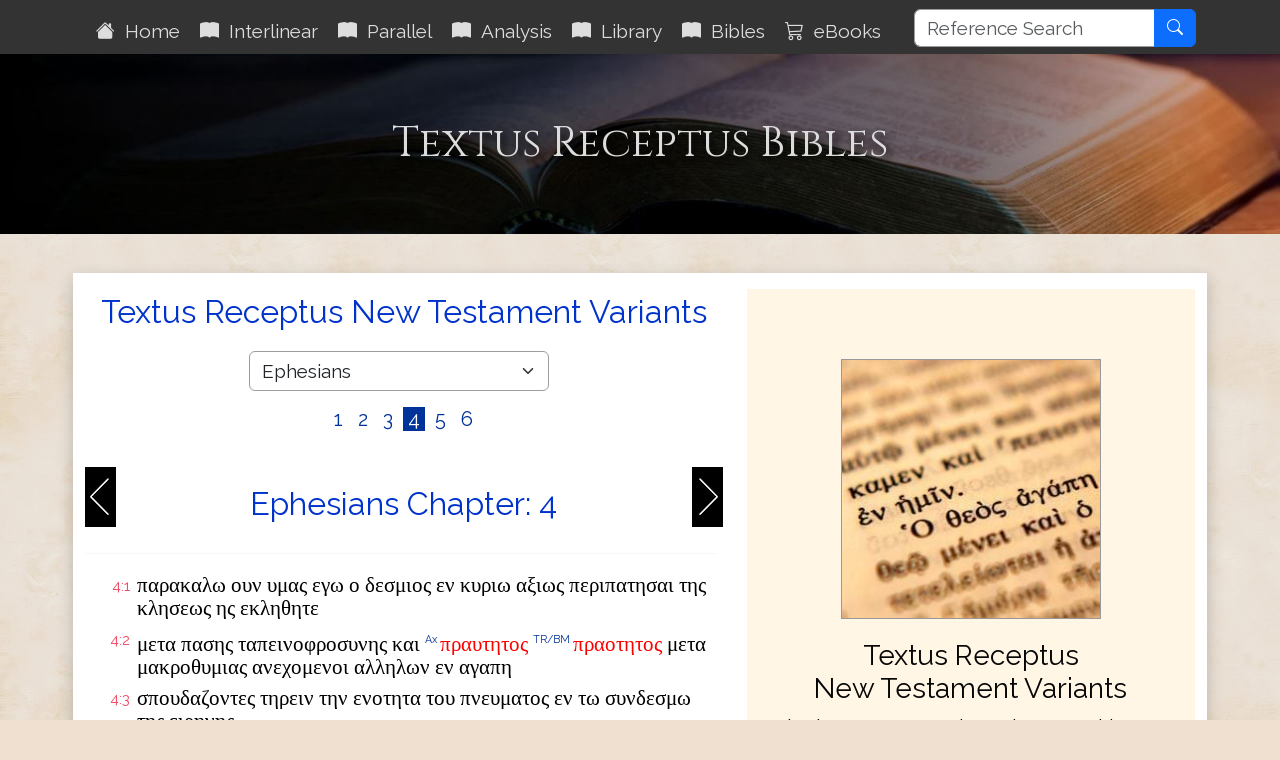

--- FILE ---
content_type: text/html; charset=utf-8
request_url: https://www.textusreceptusbibles.com/TRNTV/49/4
body_size: 8166
content:

<!DOCTYPE html>
<html lang="en">
<head>
    <meta charset="utf-8">
    <meta name='viewport' content='initial-scale=1.0,width=device-width'>
    <title>Textus Receptus New Testament Variants Textus Receptus Bibles</title>
    <meta name="description" content="Textus Receptus New Testament Variants">
    <meta name="keywords" content="Textus Receptus New Testament Variants">
    <meta property="og:title" content="Textus Receptus New Testament Variants Textus Receptus Bibles">
    <meta property="og:description" content="Textus Receptus New Testament Variants">
    <meta property="og:type" content="website">
    <meta property="og:url" content="https://www.textusreceptusbibles.com/TRNTV/49/4">
    <meta property="og:image" content="http://www.textusreceptusbibles.com/Content/images/QuillInk.png">
    <meta property="og:image:width" content="450">
    <meta property="og:image:height" content="300">
    <meta property="og:site_name" content="Textus Receptus Bibles">
    <link rel="shortcut icon" href="/favicon.ico?v=202412310951" type="image/x-icon">
    <link rel="stylesheet" href="/Content/TRBv4.min.css?v=202412310951">
    
</head>
<body>
    <div id="spinner">Loading...</div>
    <header class="sticky-top">
        <div class="container">
    <nav class="navbar navbar-expand-xl navbar-dark">
        <button class="navbar-toggler ms-auto" type="button" data-bs-toggle="collapse" data-bs-target="#navbarDark" aria-controls="navbarDark" aria-expanded="false" aria-label="Toggle navigation">
            <span class="navbar-toggler-icon"></span>
        </button>
        <div class="collapse navbar-collapse mt-1" id="navbarDark">
            <ul class="nav navbar-nav">
                <li class="nav-item"><a class="nav-link p-2 aniload" href="/"><i class="bi bi-house-fill" aria-hidden="true"></i>&nbsp;&nbsp;Home</a></li>
                <li class="nav-item"><a id="nbInterlinear" class="nav-link p-2 aniload" href="/Interlinear"><i class="bi bi-book-fill" aria-hidden="true"></i>&nbsp;&nbsp;Interlinear</a></li>
                <li class="nav-item"><a id="nbParallel" class="nav-link p-2 aniload" href="/Home/Parallel"><i class="bi bi-book-fill" aria-hidden="true"></i>&nbsp;&nbsp;Parallel</a></li>
                <li class="nav-item"><a id="nbStrongs" class="nav-link p-2 aniload" href="/Strongs"><i class="bi bi-book-fill" aria-hidden="true"></i>&nbsp;&nbsp;Analysis</a></li>
                <li class="nav-item"><a id="nbEditorial" class="nav-link p-2 aniload hidden-sm hidden-md" href="/Editorial"><i class="bi bi-book-fill" aria-hidden="true"></i>&nbsp;&nbsp;Library</a></li>
                <li class="nav-item"><a class="nav-link p-2 aniload d-none d-lg-block biblemenutoggle" href="#"><i class="bi bi-book-fill" aria-hidden="true"></i>&nbsp;&nbsp;Bibles</a></li>
                <li class="nav-item"><a class="nav-link p-2 aniload d-none d-lg-block" href="/eBooks"><i class="bi bi-cart3" aria-hidden="true"></i>&nbsp;&nbsp;eBooks</a></li>
                <li class="nav-item"><a class="nav-link hidden-lg d-lg-none" href="/eBooks"><i class="bi bi-cart3" aria-hidden="true"></i>&nbsp;&nbsp;eBooks</a></li>
            </ul>
        </div>
        <div class="float-end d-none d-xl-block">
            <div class="input-group">
                <input type="text" class="form-control" maxlength="50" placeholder="Reference Search" name="searchterm" id="searchterm" aria-label="Reference Search">
                <button type="button" class="btn btn-primary" id="NavSearchButton"><i class="bi bi-search" aria-hidden="true"></i></button>
            </div>
        </div>
    </nav>
</div>

        <div class="d-none d-lg-block biblesmenu"><div class="container">
    <div id="menu" class="biblemenu pb-2">
        <div class="row">
            <div class="col-md-3">
                <div class="bibleselectmini">
                    <a class="bibleselectormenu" href="/Stephanus/49/4">Robert Estienne 1550</a><br />
                    <a class="bibleselectormenu" href="/Beza/49/4">Theodore Beza 1598</a><br />
                    <a class="bibleselectormenu" href="/Elzevir/49/4">Elzevir 1624</a><br />
                    <a class="bibleselectormenu" href="/Scrivener/49/4">Scrivener 1894</a><br />
                    <a class="bibleselectormenu" href="/ReinaValera/49/4">Reina Valera 1909</a><br />
                </div>
            </div>
            <div class="col-md-3">
                <div class="bibleselectmini">
                    <a class="bibleselectormenu" href="/Tyndale/49/4">Tyndale Bible</a><br />
                    <a class="bibleselectormenu" href="/Coverdale/49/4">Coverdale Bible</a><br />
                    <a class="bibleselectormenu" href="/Matthews/49/4">Matthew&#39;s Bible</a><br />
                    <a class="bibleselectormenu" href="/Great/49/4">Great Bible</a><br />
                    <a class="bibleselectormenu" href="/Bishops/49/4">Bishops Bible</a><br />
                    <a class="bibleselectormenu" href="/Geneva/49/4">Geneva Bible</a><br />
                    <a class="bibleselectormenu" href="/Websters/49/4">Webster&#39;s Bible</a><br />
                </div>
            </div>
            <div class="col-md-3">
                <div class="bibleselectmini">
                    <a class="bibleselectormenu" href="/KJV1611/49/4">King James 1611</a><br />
                    <a class="bibleselectormenu" href="/KJV1769/49/4">King James 1769</a><br />
                    <a class="bibleselectormenu" href="/KJV2016/49/4">King James 2016</a><br />
                    <a class="bibleselectormenu" href="/Youngs/49/4">Young&#39;s Literal </a><br />
                    <a class="bibleselectormenu" href="/RYLT/49/4">Revised YLT NT </a><br />
                    <a class="bibleselectormenu" href="/JuliaSmith/49/4">Julia Smith </a><br />
                    <a class="bibleselectormenu" href="/JPGreen/49/4">Green&#39;s Literal </a><br />
                </div>
            </div>
            <div class="col-md-3">
                <div class="bibleselectmini">
                    <a class="bibleselectormenu" href="/Masoretic/49/4">Masoretic Text</a><br />
                    <a class="bibleselectormenu" href="/Wessex/49/4">Wessex Gospels</a><br />
                    <a class="bibleselectormenu" href="/Wycliffe/49/4">Wycliffe Bible</a><br />
                    <a class="bibleselectormenu" href="/EMTV/49/4">English Majority Text</a><br />
                    <a class="bibleselectormenu" href="/GBMT/49/4">Byzantine Majority Text</a><br />
                    <a class="bibleselectormenu" href="/MTF35/49/4">Byzantine Majority F35</a><br />
                    <a class="bibleselectormenu" href="/TRNTV/49/4">TR NT Variants</a><br />
                </div>
            </div>
        </div>
    </div>
</div>
</div>
    </header>
    <main>
        


<div class="jumbotron">
    <div class="container">
        <div class="row">
            <div class="col-md-12">
                <h1>Textus Receptus Bibles</h1>
                <h2></h2>
            </div>
        </div>
    </div>
</div>
<div class="container body-content bibles">
    <div class="row whiteshadowbox">
        <div class="col-md-7">
            <div class="text-center">
                <h2>Textus Receptus New Testament Variants</h2>
            </div>
            <div class="bookmenu">
                <select class="form-control form-select" id="BibleBookSelect" name="BibleBookSelect">
                    <option value="40">Matthew</option>
<option value="41">Mark</option>
<option value="42">Luke</option>
<option value="43">John</option>
<option value="44">Acts</option>
<option value="45">Romans</option>
<option value="46">1 Corinthians</option>
<option value="47">2 Corinthians</option>
<option value="48">Galatians</option>
<option value="49">Ephesians</option>
<option value="50">Philippians</option>
<option value="51">Colossians</option>
<option value="52">1 Thessalonians</option>
<option value="53">2 Thessalonians</option>
<option value="54">1 Timothy</option>
<option value="55">2 Timothy</option>
<option value="56">Titus</option>
<option value="57">Philemon</option>
<option value="58">Hebrews</option>
<option value="59">James</option>
<option value="60">1 Peter</option>
<option value="61">2 Peter</option>
<option value="62">1 John</option>
<option value="63">2 John</option>
<option value="64">3 John</option>
<option value="65">Jude</option>
<option value="66">Revelation</option>


                </select>
                <span class="hidden-xs">&nbsp;</span>
                <div class="chapterref">
                        <a href="/TRNTV/49/1" data-chapter="1">&nbsp;1&nbsp;</a>
                        <a href="/TRNTV/49/2" data-chapter="2">&nbsp;2&nbsp;</a>
                        <a href="/TRNTV/49/3" data-chapter="3">&nbsp;3&nbsp;</a>
                        <a href="/TRNTV/49/4" data-chapter="4">&nbsp;4&nbsp;</a>
                        <a href="/TRNTV/49/5" data-chapter="5">&nbsp;5&nbsp;</a>
                        <a href="/TRNTV/49/6" data-chapter="6">&nbsp;6&nbsp;</a>
                </div>
            </div>
            <a href="/TRNTV/49/3" class="navprev float-start">&nbsp;</a>
            <a href="/TRNTV/49/5" class="navnext float-end">&nbsp;</a>

            <div class="navhead">
                <h2 class="text-center navref">Ephesians Chapter: 4</h2>
            </div>
            <div>
                <hr />
                <table class="bibletable bibletable18">
                            <tr><td class="ref">4:1</td><td class="greek">παρακαλω ουν υμας εγω ο δεσμιος εν κυριω αξιως περιπατησαι της κλησεως ης εκληθητε</td></tr>
                            <tr><td class="ref">4:2</td><td class="greek">μετα πασης ταπεινοφροσυνης και <span class="ttype">Ax </span><strong>πραυτητος</strong> <span class="ttype">TR/BM </span><strong>πραοτητος</strong> μετα μακροθυμιας ανεχομενοι αλληλων εν αγαπη</td></tr>
                            <tr><td class="ref">4:3</td><td class="greek">σπουδαζοντες τηρειν την ενοτητα του πνευματος εν τω συνδεσμω της ειρηνης</td></tr>
                            <tr><td class="ref">4:4</td><td class="greek">εν σωμα και εν πνευμα καθως και εκληθητε εν μια ελπιδι της κλησεως υμων</td></tr>
                            <tr><td class="ref">4:5</td><td class="greek">εις κυριος μια πιστις εν βαπτισμα</td></tr>
                            <tr><td class="ref">4:6</td><td class="greek">εις θεος και πατηρ παντων ο επι παντων και δια παντων και εν πασιν <span class="ttype">BM </span><strong>ημιν</strong> <span class="ttype">TR </span><strong>υμιν</strong></td></tr>
                            <tr><td class="ref">4:7</td><td class="greek">ενι δε εκαστω ημων εδοθη η χαρις κατα το μετρον της δωρεας του χριστου</td></tr>
                            <tr><td class="ref">4:8</td><td class="greek">διο λεγει αναβας εις υψος ηχμαλωτευσεν αιχμαλωσιαν <span class="ttype">TR/BM </span><strong>και</strong> εδωκεν δοματα τοις ανθρωποις</td></tr>
                            <tr><td class="ref">4:9</td><td class="greek">το δε ανεβη τι εστιν ει μη οτι και κατεβη <span class="ttype">TR/BM </span><strong>πρωτον</strong> εις τα κατωτερα <span class="ttype">Ax </span><strong>μερη</strong> <span class="ttype">TR/BM </span><strong>μερη</strong> της γης</td></tr>
                            <tr><td class="ref">4:10</td><td class="greek">ο καταβας αυτος εστιν και ο αναβας υπερανω παντων των ουρανων ινα πληρωση τα παντα</td></tr>
                            <tr><td class="ref">4:11</td><td class="greek">και αυτος εδωκεν τους μεν αποστολους τους δε προφητας τους δε ευαγγελιστας τους δε ποιμενας και διδασκαλους</td></tr>
                            <tr><td class="ref">4:12</td><td class="greek">προς τον καταρτισμον των αγιων εις εργον διακονιας εις οικοδομην του σωματος του χριστου</td></tr>
                            <tr><td class="ref">4:13</td><td class="greek">μεχρι καταντησωμεν οι παντες εις την ενοτητα της πιστεως και της επιγνωσεως του υιου του θεου εις ανδρα τελειον εις μετρον ηλικιας του πληρωματος του χριστου</td></tr>
                            <tr><td class="ref">4:14</td><td class="greek">ινα μηκετι ωμεν νηπιοι κλυδωνιζομενοι και περιφερομενοι παντι ανεμω της διδασκαλιας εν τη κυβεια των ανθρωπων εν πανουργια προς την μεθοδειαν της πλανης</td></tr>
                            <tr><td class="ref">4:15</td><td class="greek">αληθευοντες δε εν αγαπη αυξησωμεν εις αυτον τα παντα ος εστιν η κεφαλη <span class="ttype">TR/BM </span><strong>ο</strong> χριστος</td></tr>
                            <tr><td class="ref">4:16</td><td class="greek">εξ ου παν το σωμα συναρμολογουμενον και συμβιβαζομενον δια πασης αφης της επιχορηγιας κατ ενεργειαν εν μετρω ενος εκαστου μερους την αυξησιν του σωματος ποιειται εις οικοδομην εαυτου εν αγαπη</td></tr>
                            <tr><td class="ref">4:17</td><td class="greek">τουτο ουν λεγω και μαρτυρομαι εν κυριω μηκετι υμας περιπατειν καθως και τα <span class="ttype">TR/BM </span><strong>λοιπα</strong> εθνη περιπατει εν ματαιοτητι του νοος αυτων</td></tr>
                            <tr><td class="ref">4:18</td><td class="greek"><span class="ttype">Ax </span><strong>εσκοτωμενοι</strong> <span class="ttype">TR/BM </span><strong>εσκοτισμενοι</strong> τη διανοια οντες απηλλοτριωμενοι της ζωης του θεου δια την αγνοιαν την ουσαν εν αυτοις δια την πωρωσιν της καρδιας αυτων</td></tr>
                            <tr><td class="ref">4:19</td><td class="greek">οιτινες απηλγηκοτες εαυτους παρεδωκαν τη ασελγεια εις εργασιαν ακαθαρσιας πασης εν πλεονεξια</td></tr>
                            <tr><td class="ref">4:20</td><td class="greek">υμεις δε ουχ ουτως εμαθετε τον χριστον</td></tr>
                            <tr><td class="ref">4:21</td><td class="greek"><span class="ttype">Ax </span><strong>ει</strong> <span class="ttype">Ax </span><strong>γε</strong> <span class="ttype">TR/BM </span><strong>ειγε</strong> αυτον ηκουσατε και εν αυτω εδιδαχθητε καθως εστιν αληθεια εν τω ιησου</td></tr>
                            <tr><td class="ref">4:22</td><td class="greek">αποθεσθαι υμας κατα την προτεραν αναστροφην τον παλαιον ανθρωπον τον φθειρομενον κατα τας επιθυμιας της απατης</td></tr>
                            <tr><td class="ref">4:23</td><td class="greek">ανανεουσθαι δε τω πνευματι του νοος υμων</td></tr>
                            <tr><td class="ref">4:24</td><td class="greek">και ενδυσασθαι τον καινον ανθρωπον τον κατα θεον κτισθεντα εν δικαιοσυνη και οσιοτητι της αληθειας</td></tr>
                            <tr><td class="ref">4:25</td><td class="greek">διο αποθεμενοι το ψευδος λαλειτε αληθειαν εκαστος μετα του πλησιον αυτου οτι εσμεν αλληλων μελη</td></tr>
                            <tr><td class="ref">4:26</td><td class="greek">οργιζεσθε και μη αμαρτανετε ο ηλιος μη επιδυετω επι <span class="ttype">Ax </span><strong>τω</strong> <span class="ttype">TR/BM </span><strong>τω</strong> παροργισμω υμων</td></tr>
                            <tr><td class="ref">4:27</td><td class="greek"><span class="ttype">BM/Ax </span><strong>μηδε</strong> <span class="ttype">TR </span><strong>μητε</strong> διδοτε τοπον τω διαβολω</td></tr>
                            <tr><td class="ref">4:28</td><td class="greek">ο κλεπτων μηκετι κλεπτετω μαλλον δε κοπιατω εργαζομενος <span class="ttype">Ax </span><strong>ταις</strong> <span class="ttype">Ax </span><strong>ιδιαις</strong> <span class="ttype">Ax </span><strong>χερσιν</strong> το αγαθον <span class="ttype">TR/BM </span><strong>ταις</strong> <span class="ttype">TR/BM </span><strong>χερσιν</strong> ινα εχη μεταδιδοναι τω χρειαν εχοντι</td></tr>
                            <tr><td class="ref">4:29</td><td class="greek">πας λογος σαπρος εκ του στοματος υμων μη εκπορευεσθω <span class="ttype">Ax </span><strong>αλλα</strong> <span class="ttype">TR/BM </span><strong>αλλ</strong> ει τις αγαθος προς οικοδομην της χρειας ινα δω χαριν τοις ακουουσιν</td></tr>
                            <tr><td class="ref">4:30</td><td class="greek">και μη λυπειτε το πνευμα το αγιον του θεου εν ω εσφραγισθητε εις ημεραν απολυτρωσεως</td></tr>
                            <tr><td class="ref">4:31</td><td class="greek">πασα πικρια και θυμος και οργη και κραυγη και βλασφημια αρθητω αφ υμων συν παση κακια</td></tr>
                            <tr><td class="ref">4:32</td><td class="greek">γινεσθε <span class="ttype">Ax </span><strong>δε</strong> <span class="ttype">TR/BM </span><strong>δε</strong> εις αλληλους χρηστοι ευσπλαγχνοι χαριζομενοι εαυτοις καθως και ο θεος εν χριστω εχαρισατο <span class="ttype">BM </span><strong>ημιν</strong> <span class="ttype">TR/Ax </span><strong>υμιν</strong></td></tr>

                </table>
            </div>
            <div class="text-center navbtmbtn">
                <a href="/TRNTV/49/5" class="btn btn-secondary btn-secondary">Next Chapter &raquo;</a>
            </div>
            <input type="hidden" id="BibleName" value="TRNTV" />
            <input type="hidden" id="BookNo" value="49" />
            <input type="hidden" id="ChapterNo" value="4" />
        </div>
        <div class="col-md-5">
            <div class="bibleinfo">
                <div class="text-center">
                    <img src="/Content/images/TRNTV.jpg" alt="Textus Receptus New Testament Variants" class="img-fluid" style="max-width:260px;" />
                    <h3>Textus Receptus<br />New Testament Variants</h3>
                </div>
                <p>
                    Whether you can read Greek or not, this New Testament Bible will show you the differences between the
                    Textus Receptus, Byzantine Majority text and the Alexandrian text. This new Greek text combines all three
                    texts into one Bible and marks the differences.
                </p>
                <p>
                    The variants within the different texts are what separate the
                    underlying manuscripts into the various families of texts. Superscripted markers show the difference in the
                    text and the first word of each difference is highlighted.
                </p>
                <p>
                    Superscript markers:
                </p>
                <ul>
                    <li>TR = Textus Receptus</li>
                    <li>BM = Byzantine Majority Text</li>
                    <li>Ax = Alexandrian Text</li>
                </ul>
                <p>
                    The Textus Receptus is represented by the Stephanus 1550 and Scrivener 1894 texts and if there are differences 
                    between these two then the year is shown in the superscript.
                </p>
            </div>
            <div class="d-xl-none">
<div class="bibleselectmini">
<h4><strong>Other Bibles and Manuscripts</strong></h4>
<a class="bibleselectormini" href="/Stephanus/49/4">Robert Estienne</a>
<a class="bibleselectormini" href="/Beza/49/4">Theodore Beza</a>
<a class="bibleselectormini" href="/Elzevir/49/4">Elzevir Bros.</a>
<a class="bibleselectormini" href="/Scrivener/49/4">F. Scrivener</a>
<a class="bibleselectormini" href="/ReinaValera/49/4">Reina Valera</a>
</div>
<div class="bibleselectmini">
<a class="bibleselectormini" href="/Tyndale/49/4">Tyndale Bible</a>
<a class="bibleselectormini" href="/Coverdale/49/4">Coverdale Bible</a>
<a class="bibleselectormini" href="/Matthews/49/4">Matthew&#39;s Bible</a>
<a class="bibleselectormini" href="/Great/49/4">Great Bible</a>
<a class="bibleselectormini" href="/Bishops/49/4">Bishops Bible</a>
<a class="bibleselectormini" href="/KJV1611/49/4">King James 1611</a>
<a class="bibleselectormini" href="/KJV1769/49/4">King James 1769</a>
<a class="bibleselectormini" href="/KJV2016/49/4">King James 2016</a>
<a class="bibleselectormini" href="/Geneva/49/4">Geneva Bible</a>
<a class="bibleselectormini" href="/Websters/49/4">Webster&#39;s Bible</a>
<a class="bibleselectormini" href="/Youngs/49/4">Young&#39;s Literal </a>
<a class="bibleselectormini" href="/RYLT/49/4">Revised YLT </a>
<a class="bibleselectormini" href="/JuliaSmith/49/4">Julia Smith </a>
<a class="bibleselectormini" href="/JPGreen/49/4">Green&#39;s Literal </a>
</div>
<div class="bibleselectmini">
<a class="bibleselectormini" href="/Masoretic/49/4">Masoretic Text</a>
<a class="bibleselectormini" href="/Wessex/49/4">Wessex Gospels</a>
<a class="bibleselectormini" href="/Wycliffe/49/4">Wycliffe Bible</a>
<a class="bibleselectormini" href="/EMTV/49/4">English Majority Text</a>
<a class="bibleselectormini" href="/GBMT/49/4">Byz Majority Text</a>
<a class="bibleselectormini" href="/MTF35/49/4">Byz Majority F35</a>
<a class="bibleselectormini" href="/TRNTV/49/4">TR NT Variants</a>
</div>
</div>
        </div>
    </div>
</div>


    </main>
    <footer>
        <div class="footcontent">
    <div class="footheaddiv">
        <div class="container">
            <div class="row">
                <div class="foothead col-md-12">
                    <h2>Textus&nbsp;Receptus&nbsp;Bibles</h2>
                </div>
            </div>
        </div>
    </div>

    <div class="footmenudiv">
        <div class="container">
            <div class="row">
                <div class="col-md-4 footmenu">
                    <h4>SITEMAP</h4>
                    <hr />
                    <ul class="list-unstyled">
                        <li><a href="/" class="aniload"><i class="bi bi-house-fill" aria-hidden="true"></i>&nbsp;&nbsp;Home</a></li>
                        <li><a href="/Editorial" class="aniload"><i class="bi bi-book-fill" aria-hidden="true"></i>&nbsp;&nbsp;Library</a></li>
                        <li><a href="/Interlinear" class="aniload"><i class="bi bi-book-fill" aria-hidden="true"></i>&nbsp;&nbsp;Interlinear Bible</a></li>
                        <li><a href="/Home/Parallel" class="aniload"><i class="bi bi-book-fill" aria-hidden="true"></i>&nbsp;&nbsp;Parallel Bible</a></li>
                        <li><a href="/Strongs" class="aniload"><i class="bi bi-book-fill" aria-hidden="true"></i>&nbsp;&nbsp;Verse Analysis</a></li>
                    </ul>
                    <hr />
                </div>
                <div class="col-md-4 footmenu">
                    <h4>LEGAL</h4>
                    <hr />
                    <ul class="list-unstyled">
                        <li><a href="/Home/AboutUs" class="aniload">About&nbsp;Us</a></li>
                        <li class="d-none d-lg-block">&nbsp;</li>
                        <li><a href="/Terms" class="aniload">Terms&nbsp;of&nbsp;Use</a></li>
                        <li><a href="/Home/Privacy" class="aniload">Privacy&nbsp;Policy</a></li>
                        <li><a href="/Home/Copyright" class="aniload">Copyright&nbsp;Notice</a></li>
                    </ul>
                    <hr />
                </div>
                <div class="col-md-4 footmenu">
                    <h4>OUR WEBSITES</h4>
                    <hr />
                    <ul class="list-unstyled">
                        <li><a href="https://thekingsbible.com/" target="_blank">The Kings Bible</a></li>
                        <li><a href="https://blackletterkingjamesbible.com/" target="_blank">King James Bible 1611</a></li>
                        <li><a href="https://kingjamesbibledictionary.com/" target="_blank">King James Bible Dictionary</a></li>
                        <li><a href="https://webstersdictionary1828.com/" target="_blank">Websters Dictionary 1828</a></li>
                        <li><a href="https://masonsoft.co.uk/Home/Corp" target="_blank">More Masonsoft Websites...</a></li>
                    </ul>
                    <hr />
                </div>
            </div>
            <div class="row">
                <div class="footmenulogo text-center col-md-12">
                    <a href="https://www.facebook.com/TextusReceptusBiblesPage/" target="_blank" class="d-none d-md-block">
                        <img src="/Content/images/facebook.gif" alt="Facebook" />
                    </a>
                    <a href="https://mobile.facebook.com/TextusReceptusBiblesPage/" target="_blank" class="d-md-none">
                        <img src="/Content/images/facebook.gif" alt="Facebook" />
                    </a>
                </div>
            </div>
            <div class="row">
                <div class="text-center col-md-12" style="margin-top:10px; font-size:smaller">
                    <a href="/Home/Copyright" class="aniload sanserif">&copy;&nbsp;Copyright&nbsp;2011-2026 MasonSoft&nbsp;Technology&nbsp;Ltd</a>
                </div>
            </div>
        </div>
    </div>
    <div class="version">v6 (5.12.2024)</div>
</div>

        <input type="hidden" id="PageName">
    </footer>
    <div id="cookieConsent" class="cookiealert">
    <div class="cookie-container ms-md-auto me-md-auto">
        <h3>Cookies & Privacy</h3>
        <p>
            We use cookies to ensure you get the best experience on our website.
            By using our site you acknowledge that you have read and understand our
            <a href="/Home/Privacy">Privacy Policy</a>.
        </p>
        <div class="text-center mt-4 mb-2">
            <button class="acceptcookies btn btn-primary btn-sm me-3">Accept</button>
            <button class="rejectcookies btn btn-danger btn-sm">Reject</button>
        </div>
    </div>
</div>


    <input type="hidden" class="pagename" value="TRNTV">
    <script src="https://code.jquery.com/jquery-3.7.1.min.js" integrity="sha256-/JqT3SQfawRcv/BIHPThkBvs0OEvtFFmqPF/lYI/Cxo=" crossorigin="anonymous"></script>
    <script src="https://cdn.jsdelivr.net/npm/bootstrap@5.3.3/dist/js/bootstrap.bundle.min.js" integrity="sha384-YvpcrYf0tY3lHB60NNkmXc5s9fDVZLESaAA55NDzOxhy9GkcIdslK1eN7N6jIeHz" crossorigin="anonymous"></script>
    <script src="/Scripts/TextusReceptusBible.min.js?v=202412310951"></script>
    
</body>
</html>
